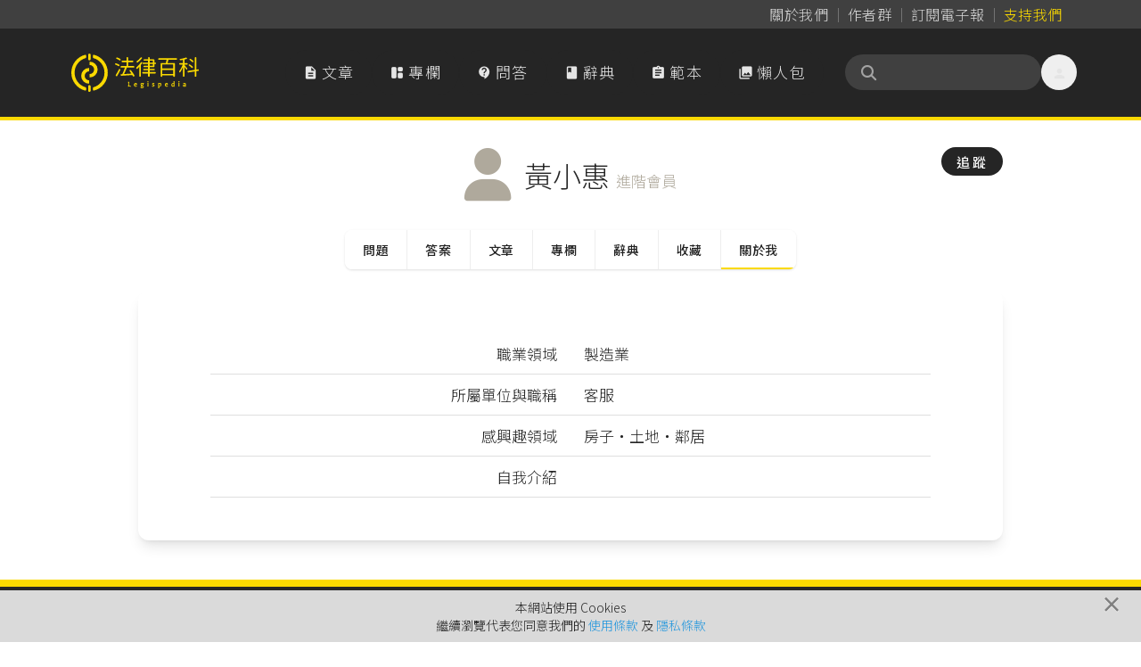

--- FILE ---
content_type: application/javascript
request_url: https://www.legis-pedia.com/js/app.js?id=6d64f8df7f810eb6ebf19a1d7535979a
body_size: 73414
content:
/*! For license information please see app.js.LICENSE.txt */
(()=>{var t,e={170:(t,e,r)=>{"use strict";var n=r(6440);function o(t){var e={"!":"%21","'":"%27","(":"%28",")":"%29","~":"%7E","%20":"+","%00":"\0"};return encodeURIComponent(t).replace(/[!'\(\)~]|%20|%00/g,(function(t){return e[t]}))}function i(t,e){this._pairs=[],t&&n(t,this,e)}var s=i.prototype;s.append=function(t,e){this._pairs.push([t,e])},s.toString=function(t){var e=t?function(e){return t.call(this,e,o)}:o;return this._pairs.map((function(t){return e(t[0])+"="+e(t[1])}),"").join("&")},t.exports=i},243:t=>{"use strict";t.exports=FormData},251:(t,e)=>{e.read=function(t,e,r,n,o){var i,s,a=8*o-n-1,u=(1<<a)-1,c=u>>1,f=-7,l=r?o-1:0,h=r?-1:1,p=t[e+l];for(l+=h,i=p&(1<<-f)-1,p>>=-f,f+=a;f>0;i=256*i+t[e+l],l+=h,f-=8);for(s=i&(1<<-f)-1,i>>=-f,f+=n;f>0;s=256*s+t[e+l],l+=h,f-=8);if(0===i)i=1-c;else{if(i===u)return s?NaN:1/0*(p?-1:1);s+=Math.pow(2,n),i-=c}return(p?-1:1)*s*Math.pow(2,i-n)},e.write=function(t,e,r,n,o,i){var s,a,u,c=8*i-o-1,f=(1<<c)-1,l=f>>1,h=23===o?Math.pow(2,-24)-Math.pow(2,-77):0,p=n?0:i-1,d=n?1:-1,y=e<0||0===e&&1/e<0?1:0;for(e=Math.abs(e),isNaN(e)||e===1/0?(a=isNaN(e)?1:0,s=f):(s=Math.floor(Math.log(e)/Math.LN2),e*(u=Math.pow(2,-s))<1&&(s--,u*=2),(e+=s+l>=1?h/u:h*Math.pow(2,1-l))*u>=2&&(s++,u/=2),s+l>=f?(a=0,s=f):s+l>=1?(a=(e*u-1)*Math.pow(2,o),s+=l):(a=e*Math.pow(2,l-1)*Math.pow(2,o),s=0));o>=8;t[r+p]=255&a,p+=d,a/=256,o-=8);for(s=s<<o|a,c+=o;c>0;t[r+p]=255&s,p+=d,s/=256,c-=8);t[r+p-d]|=128*y}},786:(t,e,r)=>{t.exports=r(1894)},1894:t=>{"use strict";t.exports="object"==typeof self?self.FormData:window.FormData},2002:(t,e,r)=>{"use strict";var n=r(170);t.exports="undefined"!=typeof URLSearchParams?URLSearchParams:n},2012:(t,e,r)=>{"use strict";var n=r(9516),o=["age","authorization","content-length","content-type","etag","expires","from","host","if-modified-since","if-unmodified-since","last-modified","location","max-forwards","proxy-authorization","referer","retry-after","user-agent"];t.exports=function(t){var e,r,i,s={};return t?(n.forEach(t.split("\n"),(function(t){if(i=t.indexOf(":"),e=n.trim(t.slice(0,i)).toLowerCase(),r=n.trim(t.slice(i+1)),e){if(s[e]&&o.indexOf(e)>=0)return;s[e]="set-cookie"===e?(s[e]?s[e]:[]).concat([r]):s[e]?s[e]+", "+r:r}})),s):s}},2309:()=>{},2500:()=>{},2505:(t,e,r)=>{t.exports=r(8015)},2604:()=>{function t(t,e){for(var r=0;r<e.length;r++){var n=e[r];n.enumerable=n.enumerable||!1,n.configurable=!0,"value"in n&&(n.writable=!0),Object.defineProperty(t,n.key,n)}}var e=function(){"use strict";function e(){!function(t,e){if(!(t instanceof e))throw new TypeError("Cannot call a class as a function")}(this,e),this.x=0,this.y=0,this.z=0}var r,n,o;return r=e,(n=[{key:"findFurthestPoint",value:function(t,e,r,n,o,i){return this.x=t-r>e/2?0:e,this.y=n-i>o/2?0:o,this.z=Math.hypot(this.x-(t-r),this.y-(n-i)),this.z}},{key:"appyStyles",value:function(t,e,r,n,o){t.classList.add("ripple"),t.style.backgroundColor="dark"===e?"rgba(0,0,0, 0.2)":"rgba(255,255,255, 0.3)",t.style.borderRadius="50%",t.style.pointerEvents="none",t.style.position="absolute",t.style.left=o.clientX-r.left-n+"px",t.style.top=o.clientY-r.top-n+"px",t.style.width=t.style.height=2*n+"px"}},{key:"applyAnimation",value:function(t){t.animate([{transform:"scale(0)",opacity:1},{transform:"scale(1.5)",opacity:0}],{duration:500,easing:"linear"})}},{key:"create",value:function(t,e){var r=t.currentTarget;r.style.position="relative",r.style.overflow="hidden";var n=r.getBoundingClientRect(),o=this.findFurthestPoint(t.clientX,r.offsetWidth,n.left,t.clientY,r.offsetHeight,n.top),i=document.createElement("span");this.appyStyles(i,e,n,o,t),this.applyAnimation(i),r.appendChild(i),setTimeout((function(){return i.remove()}),500)}}])&&t(r.prototype,n),o&&t(r,o),e}();!function(){var t=new e,r=document.querySelectorAll('[data-ripple-light="true"]'),n=document.querySelectorAll('[data-ripple-dark="true"]');if(r){var o=!0,i=!1,s=void 0;try{for(var a,u=r[Symbol.iterator]();!(o=(a=u.next()).done);o=!0){a.value.addEventListener("mouseup",(function(e){t.create(e,"light")}))}}catch(t){i=!0,s=t}finally{try{o||null==u.return||u.return()}finally{if(i)throw s}}}if(n){var c=!0,f=!1,l=void 0;try{for(var h,p=n[Symbol.iterator]();!(c=(h=p.next()).done);c=!0){h.value.addEventListener("mouseup",(function(e){t.create(e,"dark")}))}}catch(t){f=!0,l=t}finally{try{c||null==p.return||p.return()}finally{if(f)throw l}}}}()},2881:(t,e,r)=>{"use strict";var n=r(9516),o=r(7412);t.exports=function(t,e,r,i){var s=this||o;return n.forEach(i,(function(n){t=n.call(s,t,e,r)})),t}},3108:()=>{},3191:(t,e,r)=>{"use strict";var n=r(8563);function o(t){if("function"!=typeof t)throw new TypeError("executor must be a function.");var e;this.promise=new Promise((function(t){e=t}));var r=this;this.promise.then((function(t){if(r._listeners){for(var e=r._listeners.length;e-- >0;)r._listeners[e](t);r._listeners=null}})),this.promise.then=function(t){var e,n=new Promise((function(t){r.subscribe(t),e=t})).then(t);return n.cancel=function(){r.unsubscribe(e)},n},t((function(t,o,i){r.reason||(r.reason=new n(t,o,i),e(r.reason))}))}o.prototype.throwIfRequested=function(){if(this.reason)throw this.reason},o.prototype.subscribe=function(t){this.reason?t(this.reason):this._listeners?this._listeners.push(t):this._listeners=[t]},o.prototype.unsubscribe=function(t){if(this._listeners){var e=this._listeners.indexOf(t);-1!==e&&this._listeners.splice(e,1)}},o.source=function(){var t;return{token:new o((function(e){t=e})),cancel:t}},t.exports=o},3471:(t,e,r)=>{"use strict";var n=r(9516);function o(){this.handlers=[]}o.prototype.use=function(t,e,r){return this.handlers.push({fulfilled:t,rejected:e,synchronous:!!r&&r.synchronous,runWhen:r?r.runWhen:null}),this.handlers.length-1},o.prototype.eject=function(t){this.handlers[t]&&(this.handlers[t]=null)},o.prototype.clear=function(){this.handlers&&(this.handlers=[])},o.prototype.forEach=function(t){n.forEach(this.handlers,(function(e){null!==e&&t(e)}))},t.exports=o},3864:t=>{"use strict";t.exports=function(t){return!(!t||!t.__CANCEL__)}},3948:(t,e,r)=>{"use strict";var n=r(9516);t.exports=n.isStandardBrowserEnv()?{write:function(t,e,r,o,i,s){var a=[];a.push(t+"="+encodeURIComponent(e)),n.isNumber(r)&&a.push("expires="+new Date(r).toGMTString()),n.isString(o)&&a.push("path="+o),n.isString(i)&&a.push("domain="+i),!0===s&&a.push("secure"),document.cookie=a.join("; ")},read:function(t){var e=document.cookie.match(new RegExp("(^|;\\s*)("+t+")=([^;]*)"));return e?decodeURIComponent(e[3]):null},remove:function(t){this.write(t,"",Date.now()-864e5)}}:{write:function(){},read:function(){return null},remove:function(){}}},4202:(t,e,r)=>{"use strict";var n=r(9516);t.exports=n.isStandardBrowserEnv()?function(){var t,e=/(msie|trident)/i.test(navigator.userAgent),r=document.createElement("a");function o(t){var n=t;return e&&(r.setAttribute("href",n),n=r.href),r.setAttribute("href",n),{href:r.href,protocol:r.protocol?r.protocol.replace(/:$/,""):"",host:r.host,search:r.search?r.search.replace(/^\?/,""):"",hash:r.hash?r.hash.replace(/^#/,""):"",hostname:r.hostname,port:r.port,pathname:"/"===r.pathname.charAt(0)?r.pathname:"/"+r.pathname}}return t=o(window.location.href),function(e){var r=n.isString(e)?o(e):e;return r.protocol===t.protocol&&r.host===t.host}}():function(){return!0}},4298:(t,e,r)=>{"use strict";var n=r(9516);t.exports=function(t){function e(t,r,o,i){var s=t[i++];if("__proto__"===s)return!0;var a=Number.isFinite(+s),u=i>=t.length;return s=!s&&n.isArray(o)?o.length:s,u?(n.hasOwnProperty(o,s)?o[s]=[o[s],r]:o[s]=r,!a):(o[s]&&n.isObject(o[s])||(o[s]=[]),e(t,r,o[s],i)&&n.isArray(o[s])&&(o[s]=function(t){var e,r,n={},o=Object.keys(t),i=o.length;for(e=0;e<i;e++)n[r=o[e]]=t[r];return n}(o[s])),!a)}if(n.isFormData(t)&&n.isFunction(t.entries)){var r={};return n.forEachEntry(t,(function(t,o){e(function(t){return n.matchAll(/\w+|\[(\w*)]/g,t).map((function(t){return"[]"===t[0]?"":t[1]||t[0]}))}(t),o,r,0)})),r}return null}},4490:(t,e,r)=>{"use strict";var n=r(9516),o=r(2881),i=r(3864),s=r(7412),a=r(8563),u=r(7018);function c(t){if(t.cancelToken&&t.cancelToken.throwIfRequested(),t.signal&&t.signal.aborted)throw new a}t.exports=function(t){return c(t),t.headers=t.headers||{},t.data=o.call(t,t.data,t.headers,null,t.transformRequest),u(t.headers,"Accept"),u(t.headers,"Content-Type"),t.headers=n.merge(t.headers.common||{},t.headers[t.method]||{},t.headers),n.forEach(["delete","get","head","post","put","patch","common"],(function(e){delete t.headers[e]})),(t.adapter||s.adapter)(t).then((function(e){return c(t),e.data=o.call(t,e.data,e.headers,e.status,t.transformResponse),e}),(function(e){return i(e)||(c(t),e&&e.response&&(e.response.data=o.call(t,e.response.data,e.response.headers,e.response.status,t.transformResponse))),Promise.reject(e)}))}},4571:(t,e,r)=>{try{r(2604),r(7774),r(7057),r(9742)}catch(t){console.error(t)}window.axios=r(2505),window.axios.defaults.headers.common["X-Requested-With"]="XMLHttpRequest";var n=document.head.querySelector('meta[name="csrf-token"]');n?window.axios.defaults.headers.common["X-CSRF-TOKEN"]=n.content:console.error("CSRF token not found: https://laravel.com/docs/csrf#csrf-x-csrf-token")},4634:t=>{var e={}.toString;t.exports=Array.isArray||function(t){return"[object Array]"==e.call(t)}},4680:t=>{"use strict";t.exports=function(t,e){return e?t.replace(/\/?\/$/,"")+"/"+e.replace(/^\/+/,""):t}},4841:(t,e,r)=>{"use strict";var n=r(9641).version,o=r(5845),i={};["object","boolean","number","function","string","symbol"].forEach((function(t,e){i[t]=function(r){return typeof r===t||"a"+(e<1?"n ":" ")+t}}));var s={};i.transitional=function(t,e,r){function i(t,e){return"[Axios v"+n+"] Transitional option '"+t+"'"+e+(r?". "+r:"")}return function(r,n,a){if(!1===t)throw new o(i(n," has been removed"+(e?" in "+e:"")),o.ERR_DEPRECATED);return e&&!s[n]&&(s[n]=!0,console.warn(i(n," has been deprecated since v"+e+" and will be removed in the near future"))),!t||t(r,n,a)}},t.exports={assertOptions:function(t,e,r){if("object"!=typeof t)throw new o("options must be an object",o.ERR_BAD_OPTION_VALUE);for(var n=Object.keys(t),i=n.length;i-- >0;){var s=n[i],a=e[s];if(a){var u=t[s],c=void 0===u||a(u,s,t);if(!0!==c)throw new o("option "+s+" must be "+c,o.ERR_BAD_OPTION_VALUE)}else if(!0!==r)throw new o("Unknown option "+s,o.ERR_BAD_OPTION)}},validators:i}},4896:t=>{"use strict";t.exports={silentJSONParsing:!0,forcedJSONParsing:!0,clarifyTimeoutError:!1}},5019:(t,e,r)=>{"use strict";var n=r(9516);t.exports=function(t){return n.isObject(t)&&!0===t.isAxiosError}},5155:(t,e,r)=>{"use strict";var n=r(9516),o=r(9106),i=r(3471),s=r(4490),a=r(5343),u=r(9615),c=r(4841),f=c.validators;function l(t){this.defaults=t,this.interceptors={request:new i,response:new i}}l.prototype.request=function(t,e){"string"==typeof t?(e=e||{}).url=t:e=t||{},(e=a(this.defaults,e)).method?e.method=e.method.toLowerCase():this.defaults.method?e.method=this.defaults.method.toLowerCase():e.method="get";var r=e.transitional;void 0!==r&&c.assertOptions(r,{silentJSONParsing:f.transitional(f.boolean),forcedJSONParsing:f.transitional(f.boolean),clarifyTimeoutError:f.transitional(f.boolean)},!1);var o=e.paramsSerializer;null!=o&&(n.isFunction(o)?e.paramsSerializer={serialize:o}:c.assertOptions(o,{encode:f.function,serialize:f.function},!0));var i=[],u=!0;this.interceptors.request.forEach((function(t){"function"==typeof t.runWhen&&!1===t.runWhen(e)||(u=u&&t.synchronous,i.unshift(t.fulfilled,t.rejected))}));var l,h=[];if(this.interceptors.response.forEach((function(t){h.push(t.fulfilled,t.rejected)})),!u){var p=[s,void 0];for(Array.prototype.unshift.apply(p,i),p=p.concat(h),l=Promise.resolve(e);p.length;)l=l.then(p.shift(),p.shift());return l}for(var d=e;i.length;){var y=i.shift(),g=i.shift();try{d=y(d)}catch(t){g(t);break}}try{l=s(d)}catch(t){return Promise.reject(t)}for(;h.length;)l=l.then(h.shift(),h.shift());return l},l.prototype.getUri=function(t){t=a(this.defaults,t);var e=u(t.baseURL,t.url,t.allowAbsoluteUrls);return o(e,t.params,t.paramsSerializer)},n.forEach(["delete","get","head","options"],(function(t){l.prototype[t]=function(e,r){return this.request(a(r||{},{method:t,url:e,data:(r||{}).data}))}})),n.forEach(["post","put","patch"],(function(t){function e(e){return function(r,n,o){return this.request(a(o||{},{method:t,headers:e?{"Content-Type":"multipart/form-data"}:{},url:r,data:n}))}}l.prototype[t]=e(),l.prototype[t+"Form"]=e(!0)})),t.exports=l},5343:(t,e,r)=>{"use strict";var n=r(9516);t.exports=function(t,e){e=e||{};var r={};function o(t,e){return n.isPlainObject(t)&&n.isPlainObject(e)?n.merge(t,e):n.isEmptyObject(e)?n.merge({},t):n.isPlainObject(e)?n.merge({},e):n.isArray(e)?e.slice():e}function i(r){return n.isUndefined(e[r])?n.isUndefined(t[r])?void 0:o(void 0,t[r]):o(t[r],e[r])}function s(t){if(!n.isUndefined(e[t]))return o(void 0,e[t])}function a(r){return n.isUndefined(e[r])?n.isUndefined(t[r])?void 0:o(void 0,t[r]):o(void 0,e[r])}function u(r){return r in e?o(t[r],e[r]):r in t?o(void 0,t[r]):void 0}var c={url:s,method:s,data:s,baseURL:a,transformRequest:a,transformResponse:a,paramsSerializer:a,timeout:a,timeoutMessage:a,withCredentials:a,withXSRFToken:a,adapter:a,responseType:a,xsrfCookieName:a,xsrfHeaderName:a,onUploadProgress:a,onDownloadProgress:a,decompress:a,maxContentLength:a,maxBodyLength:a,beforeRedirect:a,transport:a,httpAgent:a,httpsAgent:a,cancelToken:a,socketPath:a,responseEncoding:a,validateStatus:u};return n.forEach(Object.keys(t).concat(Object.keys(e)),(function(t){var e=c[t]||i,o=e(t);n.isUndefined(o)&&e!==u||(r[t]=o)})),r}},5592:(t,e,r)=>{"use strict";var n=r(9516),o=r(7522),i=r(3948),s=r(9106),a=r(9615),u=r(2012),c=r(4202),f=r(4896),l=r(5845),h=r(8563),p=r(5656),d=r(5721);t.exports=function(t){return new Promise((function(e,r){var y,g=t.data,m=t.headers,v=t.responseType,w=t.withXSRFToken;function b(){t.cancelToken&&t.cancelToken.unsubscribe(y),t.signal&&t.signal.removeEventListener("abort",y)}n.isFormData(g)&&n.isStandardBrowserEnv()&&delete m["Content-Type"];var E=new XMLHttpRequest;if(t.auth){var x=t.auth.username||"",A=t.auth.password?unescape(encodeURIComponent(t.auth.password)):"";m.Authorization="Basic "+btoa(x+":"+A)}var R=a(t.baseURL,t.url,t.allowAbsoluteUrls);function T(){if(E){var n="getAllResponseHeaders"in E?u(E.getAllResponseHeaders()):null,i={data:v&&"text"!==v&&"json"!==v?E.response:E.responseText,status:E.status,statusText:E.statusText,headers:n,config:t,request:E};o((function(t){e(t),b()}),(function(t){r(t),b()}),i),E=null}}if(E.open(t.method.toUpperCase(),s(R,t.params,t.paramsSerializer),!0),E.timeout=t.timeout,"onloadend"in E?E.onloadend=T:E.onreadystatechange=function(){E&&4===E.readyState&&(0!==E.status||E.responseURL&&0===E.responseURL.indexOf("file:"))&&setTimeout(T)},E.onabort=function(){E&&(r(new l("Request aborted",l.ECONNABORTED,t,E)),E=null)},E.onerror=function(){r(new l("Network Error",l.ERR_NETWORK,t,E)),E=null},E.ontimeout=function(){var e=t.timeout?"timeout of "+t.timeout+"ms exceeded":"timeout exceeded",n=t.transitional||f;t.timeoutErrorMessage&&(e=t.timeoutErrorMessage),r(new l(e,n.clarifyTimeoutError?l.ETIMEDOUT:l.ECONNABORTED,t,E)),E=null},n.isStandardBrowserEnv()&&(w&&n.isFunction(w)&&(w=w(t)),w||!1!==w&&c(R))){var S=t.xsrfHeaderName&&t.xsrfCookieName&&i.read(t.xsrfCookieName);S&&(m[t.xsrfHeaderName]=S)}"setRequestHeader"in E&&n.forEach(m,(function(t,e){void 0===g&&"content-type"===e.toLowerCase()?delete m[e]:E.setRequestHeader(e,t)})),n.isUndefined(t.withCredentials)||(E.withCredentials=!!t.withCredentials),v&&"json"!==v&&(E.responseType=t.responseType),"function"==typeof t.onDownloadProgress&&E.addEventListener("progress",t.onDownloadProgress),"function"==typeof t.onUploadProgress&&E.upload&&E.upload.addEventListener("progress",t.onUploadProgress),(t.cancelToken||t.signal)&&(y=function(e){E&&(r(!e||e.type?new h(null,t,E):e),E.abort(),E=null)},t.cancelToken&&t.cancelToken.subscribe(y),t.signal&&(t.signal.aborted?y():t.signal.addEventListener("abort",y))),g||!1===g||0===g||""===g||(g=null);var O=p(R);O&&-1===d.protocols.indexOf(O)?r(new l("Unsupported protocol "+O+":",l.ERR_BAD_REQUEST,t)):E.send(g)}))}},5606:t=>{var e,r,n=t.exports={};function o(){throw new Error("setTimeout has not been defined")}function i(){throw new Error("clearTimeout has not been defined")}function s(t){if(e===setTimeout)return setTimeout(t,0);if((e===o||!e)&&setTimeout)return e=setTimeout,setTimeout(t,0);try{return e(t,0)}catch(r){try{return e.call(null,t,0)}catch(r){return e.call(this,t,0)}}}!function(){try{e="function"==typeof setTimeout?setTimeout:o}catch(t){e=o}try{r="function"==typeof clearTimeout?clearTimeout:i}catch(t){r=i}}();var a,u=[],c=!1,f=-1;function l(){c&&a&&(c=!1,a.length?u=a.concat(u):f=-1,u.length&&h())}function h(){if(!c){var t=s(l);c=!0;for(var e=u.length;e;){for(a=u,u=[];++f<e;)a&&a[f].run();f=-1,e=u.length}a=null,c=!1,function(t){if(r===clearTimeout)return clearTimeout(t);if((r===i||!r)&&clearTimeout)return r=clearTimeout,clearTimeout(t);try{return r(t)}catch(e){try{return r.call(null,t)}catch(e){return r.call(this,t)}}}(t)}}function p(t,e){this.fun=t,this.array=e}function d(){}n.nextTick=function(t){var e=new Array(arguments.length-1);if(arguments.length>1)for(var r=1;r<arguments.length;r++)e[r-1]=arguments[r];u.push(new p(t,e)),1!==u.length||c||s(h)},p.prototype.run=function(){this.fun.apply(null,this.array)},n.title="browser",n.browser=!0,n.env={},n.argv=[],n.version="",n.versions={},n.on=d,n.addListener=d,n.once=d,n.off=d,n.removeListener=d,n.removeAllListeners=d,n.emit=d,n.prependListener=d,n.prependOnceListener=d,n.listeners=function(t){return[]},n.binding=function(t){throw new Error("process.binding is not supported")},n.cwd=function(){return"/"},n.chdir=function(t){throw new Error("process.chdir is not supported")},n.umask=function(){return 0}},5656:t=>{"use strict";t.exports=function(t){var e=/^([-+\w]{1,25})(:?\/\/|:)/.exec(t);return e&&e[1]||""}},5721:(t,e,r)=>{"use strict";t.exports=r(9490)},5845:(t,e,r)=>{"use strict";var n=r(9516);function o(t,e,r,n,o){Error.call(this),Error.captureStackTrace?Error.captureStackTrace(this,this.constructor):this.stack=(new Error).stack,this.message=t,this.name="AxiosError",e&&(this.code=e),r&&(this.config=r),n&&(this.request=n),o&&(this.response=o)}n.inherits(o,Error,{toJSON:function(){return{message:this.message,name:this.name,description:this.description,number:this.number,fileName:this.fileName,lineNumber:this.lineNumber,columnNumber:this.columnNumber,stack:this.stack,config:this.config,code:this.code,status:this.response&&this.response.status?this.response.status:null}}});var i=o.prototype,s={};["ERR_BAD_OPTION_VALUE","ERR_BAD_OPTION","ECONNABORTED","ETIMEDOUT","ERR_NETWORK","ERR_FR_TOO_MANY_REDIRECTS","ERR_DEPRECATED","ERR_BAD_RESPONSE","ERR_BAD_REQUEST","ERR_CANCELED","ERR_NOT_SUPPORT","ERR_INVALID_URL"].forEach((function(t){s[t]={value:t}})),Object.defineProperties(o,s),Object.defineProperty(i,"isAxiosError",{value:!0}),o.from=function(t,e,r,s,a,u){var c=Object.create(i);return n.toFlatObject(t,c,(function(t){return t!==Error.prototype})),o.call(c,t.message,e,r,s,a),c.cause=t,c.name=t.name,u&&Object.assign(c,u),c},t.exports=o},6069:(t,e,r)=>{"use strict";var n=r(9516),o=r(6440),i=r(5721);t.exports=function(t,e){return o(t,new i.classes.URLSearchParams,Object.assign({visitor:function(t,e,r,o){return i.isNode&&n.isBuffer(t)?(this.append(e,t.toString("base64")),!1):o.defaultVisitor.apply(this,arguments)}},e))}},6440:(t,e,r)=>{"use strict";var n=r(8287).hp,o=r(9516),i=r(5845),s=r(786);function a(t){return o.isPlainObject(t)||o.isArray(t)}function u(t){return o.endsWith(t,"[]")?t.slice(0,-2):t}function c(t,e,r){return t?t.concat(e).map((function(t,e){return t=u(t),!r&&e?"["+t+"]":t})).join(r?".":""):e}var f=o.toFlatObject(o,{},null,(function(t){return/^is[A-Z]/.test(t)}));t.exports=function(t,e,r){if(!o.isObject(t))throw new TypeError("target must be an object");e=e||new(s||FormData);var l,h=(r=o.toFlatObject(r,{metaTokens:!0,dots:!1,indexes:!1},!1,(function(t,e){return!o.isUndefined(e[t])}))).metaTokens,p=r.visitor||v,d=r.dots,y=r.indexes,g=(r.Blob||"undefined"!=typeof Blob&&Blob)&&((l=e)&&o.isFunction(l.append)&&"FormData"===l[Symbol.toStringTag]&&l[Symbol.iterator]);if(!o.isFunction(p))throw new TypeError("visitor must be a function");function m(t){if(null===t)return"";if(o.isDate(t))return t.toISOString();if(!g&&o.isBlob(t))throw new i("Blob is not supported. Use a Buffer instead.");return o.isArrayBuffer(t)||o.isTypedArray(t)?g&&"function"==typeof Blob?new Blob([t]):n.from(t):t}function v(t,r,n){var i=t;if(t&&!n&&"object"==typeof t)if(o.endsWith(r,"{}"))r=h?r:r.slice(0,-2),t=JSON.stringify(t);else if(o.isArray(t)&&function(t){return o.isArray(t)&&!t.some(a)}(t)||o.isFileList(t)||o.endsWith(r,"[]")&&(i=o.toArray(t)))return r=u(r),i.forEach((function(t,n){!o.isUndefined(t)&&null!==t&&e.append(!0===y?c([r],n,d):null===y?r:r+"[]",m(t))})),!1;return!!a(t)||(e.append(c(n,r,d),m(t)),!1)}var w=[],b=Object.assign(f,{defaultVisitor:v,convertValue:m,isVisitable:a});if(!o.isObject(t))throw new TypeError("data must be an object");return function t(r,n){if(!o.isUndefined(r)){if(-1!==w.indexOf(r))throw Error("Circular reference detected in "+n.join("."));w.push(r),o.forEach(r,(function(r,i){!0===(!(o.isUndefined(r)||null===r)&&p.call(e,r,o.isString(i)?i.trim():i,n,b))&&t(r,n?n.concat(i):[i])})),w.pop()}}(t),e}},6606:(t,e,r)=>{r(4571)},6985:()=>{},7018:(t,e,r)=>{"use strict";var n=r(9516);t.exports=function(t,e){n.forEach(t,(function(r,n){n!==e&&n.toUpperCase()===e.toUpperCase()&&(t[e]=r,delete t[n])}))}},7057:()=>{var t,e;t=document.querySelectorAll("[data-collapse-target]"),e=document.querySelectorAll("[data-collapse]"),t&&e&&Array.from(t).forEach((function(t){return Array.from(e).forEach((function(e){t.dataset.collapseTarget===e.dataset.collapse&&t.addEventListener("click",(function(){e.style.height&&"0px"!==e.style.height?(e.style.height=0,e.style.overflow="hidden",t.removeAttribute("open")):(e.style.height="".concat(e.children[0].clientHeight,"px"),e.style.overflow="visible",t.setAttribute("open",""))}))}))}))},7412:(t,e,r)=>{"use strict";var n=r(5606),o=r(9516),i=r(7018),s=r(5845),a=r(4896),u=r(6440),c=r(6069),f=r(5721),l=r(4298),h={"Content-Type":"application/x-www-form-urlencoded"};function p(t,e){!o.isUndefined(t)&&o.isUndefined(t["Content-Type"])&&(t["Content-Type"]=e)}var d,y={transitional:a,adapter:(("undefined"!=typeof XMLHttpRequest||void 0!==n&&"[object process]"===Object.prototype.toString.call(n))&&(d=r(5592)),d),transformRequest:[function(t,e){i(e,"Accept"),i(e,"Content-Type");var r,n=e&&e["Content-Type"]||"",s=n.indexOf("application/json")>-1,a=o.isObject(t);if(a&&o.isHTMLForm(t)&&(t=new FormData(t)),o.isFormData(t))return s?JSON.stringify(l(t)):t;if(o.isArrayBuffer(t)||o.isBuffer(t)||o.isStream(t)||o.isFile(t)||o.isBlob(t))return t;if(o.isArrayBufferView(t))return t.buffer;if(o.isURLSearchParams(t))return p(e,"application/x-www-form-urlencoded;charset=utf-8"),t.toString();if(a){if(-1!==n.indexOf("application/x-www-form-urlencoded"))return c(t,this.formSerializer).toString();if((r=o.isFileList(t))||n.indexOf("multipart/form-data")>-1){var f=this.env&&this.env.FormData;return u(r?{"files[]":t}:t,f&&new f,this.formSerializer)}}return a||s?(p(e,"application/json"),function(t,e,r){if(o.isString(t))try{return(e||JSON.parse)(t),o.trim(t)}catch(t){if("SyntaxError"!==t.name)throw t}return(r||JSON.stringify)(t)}(t)):t}],transformResponse:[function(t){var e=this.transitional||y.transitional,r=e&&e.forcedJSONParsing,n="json"===this.responseType;if(t&&o.isString(t)&&(r&&!this.responseType||n)){var i=!(e&&e.silentJSONParsing)&&n;try{return JSON.parse(t)}catch(t){if(i){if("SyntaxError"===t.name)throw s.from(t,s.ERR_BAD_RESPONSE,this,null,this.response);throw t}}}return t}],timeout:0,xsrfCookieName:"XSRF-TOKEN",xsrfHeaderName:"X-XSRF-TOKEN",maxContentLength:-1,maxBodyLength:-1,env:{FormData:f.classes.FormData,Blob:f.classes.Blob},validateStatus:function(t){return t>=200&&t<300},headers:{common:{Accept:"application/json, text/plain, */*"}}};o.forEach(["delete","get","head"],(function(t){y.headers[t]={}})),o.forEach(["post","put","patch"],(function(t){y.headers[t]=o.merge(h)})),t.exports=y},7522:(t,e,r)=>{"use strict";var n=r(5845);t.exports=function(t,e,r){var o=r.config.validateStatus;r.status&&o&&!o(r.status)?e(new n("Request failed with status code "+r.status,[n.ERR_BAD_REQUEST,n.ERR_BAD_RESPONSE][Math.floor(r.status/100)-4],r.config,r.request,r)):t(r)}},7526:(t,e)=>{"use strict";e.byteLength=function(t){var e=a(t),r=e[0],n=e[1];return 3*(r+n)/4-n},e.toByteArray=function(t){var e,r,i=a(t),s=i[0],u=i[1],c=new o(function(t,e,r){return 3*(e+r)/4-r}(0,s,u)),f=0,l=u>0?s-4:s;for(r=0;r<l;r+=4)e=n[t.charCodeAt(r)]<<18|n[t.charCodeAt(r+1)]<<12|n[t.charCodeAt(r+2)]<<6|n[t.charCodeAt(r+3)],c[f++]=e>>16&255,c[f++]=e>>8&255,c[f++]=255&e;2===u&&(e=n[t.charCodeAt(r)]<<2|n[t.charCodeAt(r+1)]>>4,c[f++]=255&e);1===u&&(e=n[t.charCodeAt(r)]<<10|n[t.charCodeAt(r+1)]<<4|n[t.charCodeAt(r+2)]>>2,c[f++]=e>>8&255,c[f++]=255&e);return c},e.fromByteArray=function(t){for(var e,n=t.length,o=n%3,i=[],s=16383,a=0,c=n-o;a<c;a+=s)i.push(u(t,a,a+s>c?c:a+s));1===o?(e=t[n-1],i.push(r[e>>2]+r[e<<4&63]+"==")):2===o&&(e=(t[n-2]<<8)+t[n-1],i.push(r[e>>10]+r[e>>4&63]+r[e<<2&63]+"="));return i.join("")};for(var r=[],n=[],o="undefined"!=typeof Uint8Array?Uint8Array:Array,i="ABCDEFGHIJKLMNOPQRSTUVWXYZabcdefghijklmnopqrstuvwxyz0123456789+/",s=0;s<64;++s)r[s]=i[s],n[i.charCodeAt(s)]=s;function a(t){var e=t.length;if(e%4>0)throw new Error("Invalid string. Length must be a multiple of 4");var r=t.indexOf("=");return-1===r&&(r=e),[r,r===e?0:4-r%4]}function u(t,e,n){for(var o,i,s=[],a=e;a<n;a+=3)o=(t[a]<<16&16711680)+(t[a+1]<<8&65280)+(255&t[a+2]),s.push(r[(i=o)>>18&63]+r[i>>12&63]+r[i>>6&63]+r[63&i]);return s.join("")}n["-".charCodeAt(0)]=62,n["_".charCodeAt(0)]=63},7774:()=>{var t;(t=document.querySelectorAll("[data-tabs]")).forEach((function(t,e){var r=document.createElement("div"),n=t.querySelector("li:first-child [data-tab-target]").cloneNode();n.innerHTML="-",n.classList.remove("bg-inherit","text-slate-700"),n.classList.add("bg-white","text-white"),n.style.animation=".2s ease",r.classList.add("z-10","absolute","text-slate-700","rounded-lg","bg-inherit","flex-auto","text-center","bg-none","border-0","block","shadow"),r.setAttribute("moving-tab",""),r.setAttribute("data-tab-target",""),r.appendChild(n),t.appendChild(r),t.getElementsByTagName("li").length,r.style.padding="0px",r.style.width=t.querySelector("li:nth-child(1)").offsetWidth+"px",r.style.transform="translate3d(0px, 0px, 0px)",r.style.transition=".5s ease",t.onmouseover=function(e){var n,o=((n=(n=e)||window.event).target||n.srcElement).closest("li");if(o){var i=Array.from(o.closest("ul").children),s=i.indexOf(o)+1;t.querySelector("li:nth-child("+s+") [data-tab-target]").onclick=function(){t.querySelectorAll("li").forEach((function(t){t.firstElementChild.removeAttribute("active"),t.firstElementChild.setAttribute("aria-selected","false")})),o.firstElementChild.setAttribute("active",""),o.firstElementChild.setAttribute("aria-selected","true"),r=t.querySelector("[moving-tab]");var e=0;if(t.classList.contains("flex-col")){for(var n=1;n<=i.indexOf(o);n++)e+=t.querySelector("li:nth-child("+n+")").offsetHeight;r.style.transform="translate3d(0px,"+e+"px, 0px)",r.style.height=t.querySelector("li:nth-child("+n+")").offsetHeight}else{for(n=1;n<=i.indexOf(o);n++)e+=t.querySelector("li:nth-child("+n+")").offsetWidth;r.style.transform="translate3d("+e+"px, 0px, 0px)",r.style.width=t.querySelector("li:nth-child("+s+")").offsetWidth+"px"}}}}})),window.addEventListener("resize",(function(e){t.forEach((function(t,e){(t=t.parentElement.firstElementChild).querySelector("[moving-tab]").remove();var r=document.createElement("div"),n=t.querySelector("[data-tab-target][aria-selected='true']").cloneNode();n.innerHTML="-",n.classList.remove("bg-inherit"),n.classList.add("bg-white","text-white"),n.style.animation=".2s ease",r.classList.add("z-10","absolute","text-slate-700","rounded-lg","bg-inherit","flex-auto","text-center","bg-none","border-0","block","shadow"),r.setAttribute("moving-tab",""),r.setAttribute("data-tab-target",""),r.appendChild(n),t.appendChild(r),r.style.padding="0px",r.style.transition=".5s ease";var o=t.querySelector("[data-tab-target][aria-selected='true']").parentElement;if(o){var i=Array.from(o.closest("ul").children),s=i.indexOf(o)+1,a=0;if(t.classList.contains("flex-col")){for(var u=1;u<=i.indexOf(o);u++)a+=t.querySelector("li:nth-child("+u+")").offsetHeight;r.style.transform="translate3d(0px,"+a+"px, 0px)",r.style.width=t.querySelector("li:nth-child("+s+")").offsetWidth+"px",r.style.height=t.querySelector("li:nth-child("+u+")").offsetHeight}else{for(u=1;u<=i.indexOf(o);u++)a+=t.querySelector("li:nth-child("+u+")").offsetWidth;r.style.transform="translate3d("+a+"px, 0px, 0px)",r.style.width=t.querySelector("li:nth-child("+s+")").offsetWidth+"px"}}})),window.innerWidth<991?t.forEach((function(t,e){t.classList.contains("flex-col")||t.classList.add("flex-col","on-resize")})):t.forEach((function(t,e){t.classList.contains("on-resize")&&t.classList.remove("flex-col","on-resize")}))})),(t=document.querySelectorAll("[data-tab-content]"))[0]&&t.forEach((function(t){t.parentElement.querySelectorAll("li a[data-tab-target]").forEach((function(t){t.addEventListener("click",(function(){var e=document.querySelector("#"+t.getAttribute("aria-controls"));if(!e.classList.contains("block","opacity-100")){var r=e.closest("[data-tab-content]").parentElement.querySelector("li a[data-tab-target][aria-selected='true']"),n=document.querySelector("#"+r.getAttribute("aria-controls"));n.classList.remove("block","opacity-100"),n.classList.add("hidden","opacity-0"),e.classList.add("block","opacity-100"),e.classList.remove("hidden","opacity-0")}}))}))}))},7980:t=>{"use strict";t.exports=function(t){return function(e){return t.apply(null,e)}}},8015:(t,e,r)=>{"use strict";var n=r(9516),o=r(9012),i=r(5155),s=r(5343),a=r(7412),u=r(4298);var c=function t(e){var r=new i(e),a=o(i.prototype.request,r);return n.extend(a,i.prototype,r),n.extend(a,r),a.create=function(r){return t(s(e,r))},a}(a);c.Axios=i,c.CanceledError=r(8563),c.CancelToken=r(3191),c.isCancel=r(3864),c.VERSION=r(9641).version,c.toFormData=r(6440),c.AxiosError=r(5845),c.Cancel=c.CanceledError,c.all=function(t){return Promise.all(t)},c.spread=r(7980),c.isAxiosError=r(5019),c.formToJSON=function(t){return u(n.isHTMLForm(t)?new FormData(t):t)},t.exports=c,t.exports.default=c},8287:(t,e,r)=>{"use strict";var n=r(7526),o=r(251),i=r(4634);function s(){return u.TYPED_ARRAY_SUPPORT?2147483647:1073741823}function a(t,e){if(s()<e)throw new RangeError("Invalid typed array length");return u.TYPED_ARRAY_SUPPORT?(t=new Uint8Array(e)).__proto__=u.prototype:(null===t&&(t=new u(e)),t.length=e),t}function u(t,e,r){if(!(u.TYPED_ARRAY_SUPPORT||this instanceof u))return new u(t,e,r);if("number"==typeof t){if("string"==typeof e)throw new Error("If encoding is specified then the first argument must be a string");return l(this,t)}return c(this,t,e,r)}function c(t,e,r,n){if("number"==typeof e)throw new TypeError('"value" argument must not be a number');return"undefined"!=typeof ArrayBuffer&&e instanceof ArrayBuffer?function(t,e,r,n){if(e.byteLength,r<0||e.byteLength<r)throw new RangeError("'offset' is out of bounds");if(e.byteLength<r+(n||0))throw new RangeError("'length' is out of bounds");e=void 0===r&&void 0===n?new Uint8Array(e):void 0===n?new Uint8Array(e,r):new Uint8Array(e,r,n);u.TYPED_ARRAY_SUPPORT?(t=e).__proto__=u.prototype:t=h(t,e);return t}(t,e,r,n):"string"==typeof e?function(t,e,r){"string"==typeof r&&""!==r||(r="utf8");if(!u.isEncoding(r))throw new TypeError('"encoding" must be a valid string encoding');var n=0|d(e,r);t=a(t,n);var o=t.write(e,r);o!==n&&(t=t.slice(0,o));return t}(t,e,r):function(t,e){if(u.isBuffer(e)){var r=0|p(e.length);return 0===(t=a(t,r)).length||e.copy(t,0,0,r),t}if(e){if("undefined"!=typeof ArrayBuffer&&e.buffer instanceof ArrayBuffer||"length"in e)return"number"!=typeof e.length||(n=e.length)!=n?a(t,0):h(t,e);if("Buffer"===e.type&&i(e.data))return h(t,e.data)}var n;throw new TypeError("First argument must be a string, Buffer, ArrayBuffer, Array, or array-like object.")}(t,e)}function f(t){if("number"!=typeof t)throw new TypeError('"size" argument must be a number');if(t<0)throw new RangeError('"size" argument must not be negative')}function l(t,e){if(f(e),t=a(t,e<0?0:0|p(e)),!u.TYPED_ARRAY_SUPPORT)for(var r=0;r<e;++r)t[r]=0;return t}function h(t,e){var r=e.length<0?0:0|p(e.length);t=a(t,r);for(var n=0;n<r;n+=1)t[n]=255&e[n];return t}function p(t){if(t>=s())throw new RangeError("Attempt to allocate Buffer larger than maximum size: 0x"+s().toString(16)+" bytes");return 0|t}function d(t,e){if(u.isBuffer(t))return t.length;if("undefined"!=typeof ArrayBuffer&&"function"==typeof ArrayBuffer.isView&&(ArrayBuffer.isView(t)||t instanceof ArrayBuffer))return t.byteLength;"string"!=typeof t&&(t=""+t);var r=t.length;if(0===r)return 0;for(var n=!1;;)switch(e){case"ascii":case"latin1":case"binary":return r;case"utf8":case"utf-8":case void 0:return q(t).length;case"ucs2":case"ucs-2":case"utf16le":case"utf-16le":return 2*r;case"hex":return r>>>1;case"base64":return Y(t).length;default:if(n)return q(t).length;e=(""+e).toLowerCase(),n=!0}}function y(t,e,r){var n=!1;if((void 0===e||e<0)&&(e=0),e>this.length)return"";if((void 0===r||r>this.length)&&(r=this.length),r<=0)return"";if((r>>>=0)<=(e>>>=0))return"";for(t||(t="utf8");;)switch(t){case"hex":return P(this,e,r);case"utf8":case"utf-8":return S(this,e,r);case"ascii":return _(this,e,r);case"latin1":case"binary":return L(this,e,r);case"base64":return T(this,e,r);case"ucs2":case"ucs-2":case"utf16le":case"utf-16le":return B(this,e,r);default:if(n)throw new TypeError("Unknown encoding: "+t);t=(t+"").toLowerCase(),n=!0}}function g(t,e,r){var n=t[e];t[e]=t[r],t[r]=n}function m(t,e,r,n,o){if(0===t.length)return-1;if("string"==typeof r?(n=r,r=0):r>2147483647?r=2147483647:r<-2147483648&&(r=-2147483648),r=+r,isNaN(r)&&(r=o?0:t.length-1),r<0&&(r=t.length+r),r>=t.length){if(o)return-1;r=t.length-1}else if(r<0){if(!o)return-1;r=0}if("string"==typeof e&&(e=u.from(e,n)),u.isBuffer(e))return 0===e.length?-1:v(t,e,r,n,o);if("number"==typeof e)return e&=255,u.TYPED_ARRAY_SUPPORT&&"function"==typeof Uint8Array.prototype.indexOf?o?Uint8Array.prototype.indexOf.call(t,e,r):Uint8Array.prototype.lastIndexOf.call(t,e,r):v(t,[e],r,n,o);throw new TypeError("val must be string, number or Buffer")}function v(t,e,r,n,o){var i,s=1,a=t.length,u=e.length;if(void 0!==n&&("ucs2"===(n=String(n).toLowerCase())||"ucs-2"===n||"utf16le"===n||"utf-16le"===n)){if(t.length<2||e.length<2)return-1;s=2,a/=2,u/=2,r/=2}function c(t,e){return 1===s?t[e]:t.readUInt16BE(e*s)}if(o){var f=-1;for(i=r;i<a;i++)if(c(t,i)===c(e,-1===f?0:i-f)){if(-1===f&&(f=i),i-f+1===u)return f*s}else-1!==f&&(i-=i-f),f=-1}else for(r+u>a&&(r=a-u),i=r;i>=0;i--){for(var l=!0,h=0;h<u;h++)if(c(t,i+h)!==c(e,h)){l=!1;break}if(l)return i}return-1}function w(t,e,r,n){r=Number(r)||0;var o=t.length-r;n?(n=Number(n))>o&&(n=o):n=o;var i=e.length;if(i%2!=0)throw new TypeError("Invalid hex string");n>i/2&&(n=i/2);for(var s=0;s<n;++s){var a=parseInt(e.substr(2*s,2),16);if(isNaN(a))return s;t[r+s]=a}return s}function b(t,e,r,n){return z(q(e,t.length-r),t,r,n)}function E(t,e,r,n){return z(function(t){for(var e=[],r=0;r<t.length;++r)e.push(255&t.charCodeAt(r));return e}(e),t,r,n)}function x(t,e,r,n){return E(t,e,r,n)}function A(t,e,r,n){return z(Y(e),t,r,n)}function R(t,e,r,n){return z(function(t,e){for(var r,n,o,i=[],s=0;s<t.length&&!((e-=2)<0);++s)n=(r=t.charCodeAt(s))>>8,o=r%256,i.push(o),i.push(n);return i}(e,t.length-r),t,r,n)}function T(t,e,r){return 0===e&&r===t.length?n.fromByteArray(t):n.fromByteArray(t.slice(e,r))}function S(t,e,r){r=Math.min(t.length,r);for(var n=[],o=e;o<r;){var i,s,a,u,c=t[o],f=null,l=c>239?4:c>223?3:c>191?2:1;if(o+l<=r)switch(l){case 1:c<128&&(f=c);break;case 2:128==(192&(i=t[o+1]))&&(u=(31&c)<<6|63&i)>127&&(f=u);break;case 3:i=t[o+1],s=t[o+2],128==(192&i)&&128==(192&s)&&(u=(15&c)<<12|(63&i)<<6|63&s)>2047&&(u<55296||u>57343)&&(f=u);break;case 4:i=t[o+1],s=t[o+2],a=t[o+3],128==(192&i)&&128==(192&s)&&128==(192&a)&&(u=(15&c)<<18|(63&i)<<12|(63&s)<<6|63&a)>65535&&u<1114112&&(f=u)}null===f?(f=65533,l=1):f>65535&&(f-=65536,n.push(f>>>10&1023|55296),f=56320|1023&f),n.push(f),o+=l}return function(t){var e=t.length;if(e<=O)return String.fromCharCode.apply(String,t);var r="",n=0;for(;n<e;)r+=String.fromCharCode.apply(String,t.slice(n,n+=O));return r}(n)}e.hp=u,e.IS=50,u.TYPED_ARRAY_SUPPORT=void 0!==r.g.TYPED_ARRAY_SUPPORT?r.g.TYPED_ARRAY_SUPPORT:function(){try{var t=new Uint8Array(1);return t.__proto__={__proto__:Uint8Array.prototype,foo:function(){return 42}},42===t.foo()&&"function"==typeof t.subarray&&0===t.subarray(1,1).byteLength}catch(t){return!1}}(),s(),u.poolSize=8192,u._augment=function(t){return t.__proto__=u.prototype,t},u.from=function(t,e,r){return c(null,t,e,r)},u.TYPED_ARRAY_SUPPORT&&(u.prototype.__proto__=Uint8Array.prototype,u.__proto__=Uint8Array,"undefined"!=typeof Symbol&&Symbol.species&&u[Symbol.species]===u&&Object.defineProperty(u,Symbol.species,{value:null,configurable:!0})),u.alloc=function(t,e,r){return function(t,e,r,n){return f(e),e<=0?a(t,e):void 0!==r?"string"==typeof n?a(t,e).fill(r,n):a(t,e).fill(r):a(t,e)}(null,t,e,r)},u.allocUnsafe=function(t){return l(null,t)},u.allocUnsafeSlow=function(t){return l(null,t)},u.isBuffer=function(t){return!(null==t||!t._isBuffer)},u.compare=function(t,e){if(!u.isBuffer(t)||!u.isBuffer(e))throw new TypeError("Arguments must be Buffers");if(t===e)return 0;for(var r=t.length,n=e.length,o=0,i=Math.min(r,n);o<i;++o)if(t[o]!==e[o]){r=t[o],n=e[o];break}return r<n?-1:n<r?1:0},u.isEncoding=function(t){switch(String(t).toLowerCase()){case"hex":case"utf8":case"utf-8":case"ascii":case"latin1":case"binary":case"base64":case"ucs2":case"ucs-2":case"utf16le":case"utf-16le":return!0;default:return!1}},u.concat=function(t,e){if(!i(t))throw new TypeError('"list" argument must be an Array of Buffers');if(0===t.length)return u.alloc(0);var r;if(void 0===e)for(e=0,r=0;r<t.length;++r)e+=t[r].length;var n=u.allocUnsafe(e),o=0;for(r=0;r<t.length;++r){var s=t[r];if(!u.isBuffer(s))throw new TypeError('"list" argument must be an Array of Buffers');s.copy(n,o),o+=s.length}return n},u.byteLength=d,u.prototype._isBuffer=!0,u.prototype.swap16=function(){var t=this.length;if(t%2!=0)throw new RangeError("Buffer size must be a multiple of 16-bits");for(var e=0;e<t;e+=2)g(this,e,e+1);return this},u.prototype.swap32=function(){var t=this.length;if(t%4!=0)throw new RangeError("Buffer size must be a multiple of 32-bits");for(var e=0;e<t;e+=4)g(this,e,e+3),g(this,e+1,e+2);return this},u.prototype.swap64=function(){var t=this.length;if(t%8!=0)throw new RangeError("Buffer size must be a multiple of 64-bits");for(var e=0;e<t;e+=8)g(this,e,e+7),g(this,e+1,e+6),g(this,e+2,e+5),g(this,e+3,e+4);return this},u.prototype.toString=function(){var t=0|this.length;return 0===t?"":0===arguments.length?S(this,0,t):y.apply(this,arguments)},u.prototype.equals=function(t){if(!u.isBuffer(t))throw new TypeError("Argument must be a Buffer");return this===t||0===u.compare(this,t)},u.prototype.inspect=function(){var t="",r=e.IS;return this.length>0&&(t=this.toString("hex",0,r).match(/.{2}/g).join(" "),this.length>r&&(t+=" ... ")),"<Buffer "+t+">"},u.prototype.compare=function(t,e,r,n,o){if(!u.isBuffer(t))throw new TypeError("Argument must be a Buffer");if(void 0===e&&(e=0),void 0===r&&(r=t?t.length:0),void 0===n&&(n=0),void 0===o&&(o=this.length),e<0||r>t.length||n<0||o>this.length)throw new RangeError("out of range index");if(n>=o&&e>=r)return 0;if(n>=o)return-1;if(e>=r)return 1;if(this===t)return 0;for(var i=(o>>>=0)-(n>>>=0),s=(r>>>=0)-(e>>>=0),a=Math.min(i,s),c=this.slice(n,o),f=t.slice(e,r),l=0;l<a;++l)if(c[l]!==f[l]){i=c[l],s=f[l];break}return i<s?-1:s<i?1:0},u.prototype.includes=function(t,e,r){return-1!==this.indexOf(t,e,r)},u.prototype.indexOf=function(t,e,r){return m(this,t,e,r,!0)},u.prototype.lastIndexOf=function(t,e,r){return m(this,t,e,r,!1)},u.prototype.write=function(t,e,r,n){if(void 0===e)n="utf8",r=this.length,e=0;else if(void 0===r&&"string"==typeof e)n=e,r=this.length,e=0;else{if(!isFinite(e))throw new Error("Buffer.write(string, encoding, offset[, length]) is no longer supported");e|=0,isFinite(r)?(r|=0,void 0===n&&(n="utf8")):(n=r,r=void 0)}var o=this.length-e;if((void 0===r||r>o)&&(r=o),t.length>0&&(r<0||e<0)||e>this.length)throw new RangeError("Attempt to write outside buffer bounds");n||(n="utf8");for(var i=!1;;)switch(n){case"hex":return w(this,t,e,r);case"utf8":case"utf-8":return b(this,t,e,r);case"ascii":return E(this,t,e,r);case"latin1":case"binary":return x(this,t,e,r);case"base64":return A(this,t,e,r);case"ucs2":case"ucs-2":case"utf16le":case"utf-16le":return R(this,t,e,r);default:if(i)throw new TypeError("Unknown encoding: "+n);n=(""+n).toLowerCase(),i=!0}},u.prototype.toJSON=function(){return{type:"Buffer",data:Array.prototype.slice.call(this._arr||this,0)}};var O=4096;function _(t,e,r){var n="";r=Math.min(t.length,r);for(var o=e;o<r;++o)n+=String.fromCharCode(127&t[o]);return n}function L(t,e,r){var n="";r=Math.min(t.length,r);for(var o=e;o<r;++o)n+=String.fromCharCode(t[o]);return n}function P(t,e,r){var n=t.length;(!e||e<0)&&(e=0),(!r||r<0||r>n)&&(r=n);for(var o="",i=e;i<r;++i)o+=M(t[i]);return o}function B(t,e,r){for(var n=t.slice(e,r),o="",i=0;i<n.length;i+=2)o+=String.fromCharCode(n[i]+256*n[i+1]);return o}function C(t,e,r){if(t%1!=0||t<0)throw new RangeError("offset is not uint");if(t+e>r)throw new RangeError("Trying to access beyond buffer length")}function U(t,e,r,n,o,i){if(!u.isBuffer(t))throw new TypeError('"buffer" argument must be a Buffer instance');if(e>o||e<i)throw new RangeError('"value" argument is out of bounds');if(r+n>t.length)throw new RangeError("Index out of range")}function k(t,e,r,n){e<0&&(e=65535+e+1);for(var o=0,i=Math.min(t.length-r,2);o<i;++o)t[r+o]=(e&255<<8*(n?o:1-o))>>>8*(n?o:1-o)}function D(t,e,r,n){e<0&&(e=4294967295+e+1);for(var o=0,i=Math.min(t.length-r,4);o<i;++o)t[r+o]=e>>>8*(n?o:3-o)&255}function N(t,e,r,n,o,i){if(r+n>t.length)throw new RangeError("Index out of range");if(r<0)throw new RangeError("Index out of range")}function j(t,e,r,n,i){return i||N(t,0,r,4),o.write(t,e,r,n,23,4),r+4}function F(t,e,r,n,i){return i||N(t,0,r,8),o.write(t,e,r,n,52,8),r+8}u.prototype.slice=function(t,e){var r,n=this.length;if((t=~~t)<0?(t+=n)<0&&(t=0):t>n&&(t=n),(e=void 0===e?n:~~e)<0?(e+=n)<0&&(e=0):e>n&&(e=n),e<t&&(e=t),u.TYPED_ARRAY_SUPPORT)(r=this.subarray(t,e)).__proto__=u.prototype;else{var o=e-t;r=new u(o,void 0);for(var i=0;i<o;++i)r[i]=this[i+t]}return r},u.prototype.readUIntLE=function(t,e,r){t|=0,e|=0,r||C(t,e,this.length);for(var n=this[t],o=1,i=0;++i<e&&(o*=256);)n+=this[t+i]*o;return n},u.prototype.readUIntBE=function(t,e,r){t|=0,e|=0,r||C(t,e,this.length);for(var n=this[t+--e],o=1;e>0&&(o*=256);)n+=this[t+--e]*o;return n},u.prototype.readUInt8=function(t,e){return e||C(t,1,this.length),this[t]},u.prototype.readUInt16LE=function(t,e){return e||C(t,2,this.length),this[t]|this[t+1]<<8},u.prototype.readUInt16BE=function(t,e){return e||C(t,2,this.length),this[t]<<8|this[t+1]},u.prototype.readUInt32LE=function(t,e){return e||C(t,4,this.length),(this[t]|this[t+1]<<8|this[t+2]<<16)+16777216*this[t+3]},u.prototype.readUInt32BE=function(t,e){return e||C(t,4,this.length),16777216*this[t]+(this[t+1]<<16|this[t+2]<<8|this[t+3])},u.prototype.readIntLE=function(t,e,r){t|=0,e|=0,r||C(t,e,this.length);for(var n=this[t],o=1,i=0;++i<e&&(o*=256);)n+=this[t+i]*o;return n>=(o*=128)&&(n-=Math.pow(2,8*e)),n},u.prototype.readIntBE=function(t,e,r){t|=0,e|=0,r||C(t,e,this.length);for(var n=e,o=1,i=this[t+--n];n>0&&(o*=256);)i+=this[t+--n]*o;return i>=(o*=128)&&(i-=Math.pow(2,8*e)),i},u.prototype.readInt8=function(t,e){return e||C(t,1,this.length),128&this[t]?-1*(255-this[t]+1):this[t]},u.prototype.readInt16LE=function(t,e){e||C(t,2,this.length);var r=this[t]|this[t+1]<<8;return 32768&r?4294901760|r:r},u.prototype.readInt16BE=function(t,e){e||C(t,2,this.length);var r=this[t+1]|this[t]<<8;return 32768&r?4294901760|r:r},u.prototype.readInt32LE=function(t,e){return e||C(t,4,this.length),this[t]|this[t+1]<<8|this[t+2]<<16|this[t+3]<<24},u.prototype.readInt32BE=function(t,e){return e||C(t,4,this.length),this[t]<<24|this[t+1]<<16|this[t+2]<<8|this[t+3]},u.prototype.readFloatLE=function(t,e){return e||C(t,4,this.length),o.read(this,t,!0,23,4)},u.prototype.readFloatBE=function(t,e){return e||C(t,4,this.length),o.read(this,t,!1,23,4)},u.prototype.readDoubleLE=function(t,e){return e||C(t,8,this.length),o.read(this,t,!0,52,8)},u.prototype.readDoubleBE=function(t,e){return e||C(t,8,this.length),o.read(this,t,!1,52,8)},u.prototype.writeUIntLE=function(t,e,r,n){(t=+t,e|=0,r|=0,n)||U(this,t,e,r,Math.pow(2,8*r)-1,0);var o=1,i=0;for(this[e]=255&t;++i<r&&(o*=256);)this[e+i]=t/o&255;return e+r},u.prototype.writeUIntBE=function(t,e,r,n){(t=+t,e|=0,r|=0,n)||U(this,t,e,r,Math.pow(2,8*r)-1,0);var o=r-1,i=1;for(this[e+o]=255&t;--o>=0&&(i*=256);)this[e+o]=t/i&255;return e+r},u.prototype.writeUInt8=function(t,e,r){return t=+t,e|=0,r||U(this,t,e,1,255,0),u.TYPED_ARRAY_SUPPORT||(t=Math.floor(t)),this[e]=255&t,e+1},u.prototype.writeUInt16LE=function(t,e,r){return t=+t,e|=0,r||U(this,t,e,2,65535,0),u.TYPED_ARRAY_SUPPORT?(this[e]=255&t,this[e+1]=t>>>8):k(this,t,e,!0),e+2},u.prototype.writeUInt16BE=function(t,e,r){return t=+t,e|=0,r||U(this,t,e,2,65535,0),u.TYPED_ARRAY_SUPPORT?(this[e]=t>>>8,this[e+1]=255&t):k(this,t,e,!1),e+2},u.prototype.writeUInt32LE=function(t,e,r){return t=+t,e|=0,r||U(this,t,e,4,4294967295,0),u.TYPED_ARRAY_SUPPORT?(this[e+3]=t>>>24,this[e+2]=t>>>16,this[e+1]=t>>>8,this[e]=255&t):D(this,t,e,!0),e+4},u.prototype.writeUInt32BE=function(t,e,r){return t=+t,e|=0,r||U(this,t,e,4,4294967295,0),u.TYPED_ARRAY_SUPPORT?(this[e]=t>>>24,this[e+1]=t>>>16,this[e+2]=t>>>8,this[e+3]=255&t):D(this,t,e,!1),e+4},u.prototype.writeIntLE=function(t,e,r,n){if(t=+t,e|=0,!n){var o=Math.pow(2,8*r-1);U(this,t,e,r,o-1,-o)}var i=0,s=1,a=0;for(this[e]=255&t;++i<r&&(s*=256);)t<0&&0===a&&0!==this[e+i-1]&&(a=1),this[e+i]=(t/s|0)-a&255;return e+r},u.prototype.writeIntBE=function(t,e,r,n){if(t=+t,e|=0,!n){var o=Math.pow(2,8*r-1);U(this,t,e,r,o-1,-o)}var i=r-1,s=1,a=0;for(this[e+i]=255&t;--i>=0&&(s*=256);)t<0&&0===a&&0!==this[e+i+1]&&(a=1),this[e+i]=(t/s|0)-a&255;return e+r},u.prototype.writeInt8=function(t,e,r){return t=+t,e|=0,r||U(this,t,e,1,127,-128),u.TYPED_ARRAY_SUPPORT||(t=Math.floor(t)),t<0&&(t=255+t+1),this[e]=255&t,e+1},u.prototype.writeInt16LE=function(t,e,r){return t=+t,e|=0,r||U(this,t,e,2,32767,-32768),u.TYPED_ARRAY_SUPPORT?(this[e]=255&t,this[e+1]=t>>>8):k(this,t,e,!0),e+2},u.prototype.writeInt16BE=function(t,e,r){return t=+t,e|=0,r||U(this,t,e,2,32767,-32768),u.TYPED_ARRAY_SUPPORT?(this[e]=t>>>8,this[e+1]=255&t):k(this,t,e,!1),e+2},u.prototype.writeInt32LE=function(t,e,r){return t=+t,e|=0,r||U(this,t,e,4,2147483647,-2147483648),u.TYPED_ARRAY_SUPPORT?(this[e]=255&t,this[e+1]=t>>>8,this[e+2]=t>>>16,this[e+3]=t>>>24):D(this,t,e,!0),e+4},u.prototype.writeInt32BE=function(t,e,r){return t=+t,e|=0,r||U(this,t,e,4,2147483647,-2147483648),t<0&&(t=4294967295+t+1),u.TYPED_ARRAY_SUPPORT?(this[e]=t>>>24,this[e+1]=t>>>16,this[e+2]=t>>>8,this[e+3]=255&t):D(this,t,e,!1),e+4},u.prototype.writeFloatLE=function(t,e,r){return j(this,t,e,!0,r)},u.prototype.writeFloatBE=function(t,e,r){return j(this,t,e,!1,r)},u.prototype.writeDoubleLE=function(t,e,r){return F(this,t,e,!0,r)},u.prototype.writeDoubleBE=function(t,e,r){return F(this,t,e,!1,r)},u.prototype.copy=function(t,e,r,n){if(r||(r=0),n||0===n||(n=this.length),e>=t.length&&(e=t.length),e||(e=0),n>0&&n<r&&(n=r),n===r)return 0;if(0===t.length||0===this.length)return 0;if(e<0)throw new RangeError("targetStart out of bounds");if(r<0||r>=this.length)throw new RangeError("sourceStart out of bounds");if(n<0)throw new RangeError("sourceEnd out of bounds");n>this.length&&(n=this.length),t.length-e<n-r&&(n=t.length-e+r);var o,i=n-r;if(this===t&&r<e&&e<n)for(o=i-1;o>=0;--o)t[o+e]=this[o+r];else if(i<1e3||!u.TYPED_ARRAY_SUPPORT)for(o=0;o<i;++o)t[o+e]=this[o+r];else Uint8Array.prototype.set.call(t,this.subarray(r,r+i),e);return i},u.prototype.fill=function(t,e,r,n){if("string"==typeof t){if("string"==typeof e?(n=e,e=0,r=this.length):"string"==typeof r&&(n=r,r=this.length),1===t.length){var o=t.charCodeAt(0);o<256&&(t=o)}if(void 0!==n&&"string"!=typeof n)throw new TypeError("encoding must be a string");if("string"==typeof n&&!u.isEncoding(n))throw new TypeError("Unknown encoding: "+n)}else"number"==typeof t&&(t&=255);if(e<0||this.length<e||this.length<r)throw new RangeError("Out of range index");if(r<=e)return this;var i;if(e>>>=0,r=void 0===r?this.length:r>>>0,t||(t=0),"number"==typeof t)for(i=e;i<r;++i)this[i]=t;else{var s=u.isBuffer(t)?t:q(new u(t,n).toString()),a=s.length;for(i=0;i<r-e;++i)this[i+e]=s[i%a]}return this};var I=/[^+\/0-9A-Za-z-_]/g;function M(t){return t<16?"0"+t.toString(16):t.toString(16)}function q(t,e){var r;e=e||1/0;for(var n=t.length,o=null,i=[],s=0;s<n;++s){if((r=t.charCodeAt(s))>55295&&r<57344){if(!o){if(r>56319){(e-=3)>-1&&i.push(239,191,189);continue}if(s+1===n){(e-=3)>-1&&i.push(239,191,189);continue}o=r;continue}if(r<56320){(e-=3)>-1&&i.push(239,191,189),o=r;continue}r=65536+(o-55296<<10|r-56320)}else o&&(e-=3)>-1&&i.push(239,191,189);if(o=null,r<128){if((e-=1)<0)break;i.push(r)}else if(r<2048){if((e-=2)<0)break;i.push(r>>6|192,63&r|128)}else if(r<65536){if((e-=3)<0)break;i.push(r>>12|224,r>>6&63|128,63&r|128)}else{if(!(r<1114112))throw new Error("Invalid code point");if((e-=4)<0)break;i.push(r>>18|240,r>>12&63|128,r>>6&63|128,63&r|128)}}return i}function Y(t){return n.toByteArray(function(t){if((t=function(t){return t.trim?t.trim():t.replace(/^\s+|\s+$/g,"")}(t).replace(I,"")).length<2)return"";for(;t.length%4!=0;)t+="=";return t}(t))}function z(t,e,r,n){for(var o=0;o<n&&!(o+r>=e.length||o>=t.length);++o)e[o+r]=t[o];return o}},8563:(t,e,r)=>{"use strict";var n=r(5845);function o(t,e,r){n.call(this,null==t?"canceled":t,n.ERR_CANCELED,e,r),this.name="CanceledError"}r(9516).inherits(o,n,{__CANCEL__:!0}),t.exports=o},8880:()=>{},9012:t=>{"use strict";t.exports=function(t,e){return function(){return t.apply(e,arguments)}}},9106:(t,e,r)=>{"use strict";var n=r(9516),o=r(170);function i(t){return encodeURIComponent(t).replace(/%3A/gi,":").replace(/%24/g,"$").replace(/%2C/gi,",").replace(/%20/g,"+").replace(/%5B/gi,"[").replace(/%5D/gi,"]")}t.exports=function(t,e,r){if(!e)return t;var s=t.indexOf("#");-1!==s&&(t=t.slice(0,s));var a,u=r&&r.encode||i,c=r&&r.serialize;return(a=c?c(e,r):n.isURLSearchParams(e)?e.toString():new o(e,r).toString(u))&&(t+=(-1===t.indexOf("?")?"?":"&")+a),t}},9137:t=>{"use strict";t.exports=function(t){return/^([a-z][a-z\d+\-.]*:)?\/\//i.test(t)}},9490:(t,e,r)=>{"use strict";t.exports={isBrowser:!0,classes:{URLSearchParams:r(2002),FormData:r(243),Blob},protocols:["http","https","file","blob","url","data"]}},9516:(t,e,r)=>{"use strict";var n,o=r(9012),i=Object.prototype.toString,s=(n=Object.create(null),function(t){var e=i.call(t);return n[e]||(n[e]=e.slice(8,-1).toLowerCase())});function a(t){return t=t.toLowerCase(),function(e){return s(e)===t}}function u(t){return Array.isArray(t)}function c(t){return void 0===t}var f=a("ArrayBuffer");function l(t){return"number"==typeof t}function h(t){return null!==t&&"object"==typeof t}function p(t){if("object"!==s(t))return!1;var e=Object.getPrototypeOf(t);return null===e||e===Object.prototype}var d=a("Date"),y=a("File"),g=a("Blob"),m=a("FileList");function v(t){return"[object Function]"===i.call(t)}var w=a("URLSearchParams");function b(t,e){if(null!=t)if("object"!=typeof t&&(t=[t]),u(t))for(var r=0,n=t.length;r<n;r++)e.call(null,t[r],r,t);else for(var o in t)Object.prototype.hasOwnProperty.call(t,o)&&e.call(null,t[o],o,t)}var E,x=(E="undefined"!=typeof Uint8Array&&Object.getPrototypeOf(Uint8Array),function(t){return E&&t instanceof E});var A,R=a("HTMLFormElement"),T=(A=Object.prototype.hasOwnProperty,function(t,e){return A.call(t,e)});t.exports={isArray:u,isArrayBuffer:f,isBuffer:function(t){return null!==t&&!c(t)&&null!==t.constructor&&!c(t.constructor)&&"function"==typeof t.constructor.isBuffer&&t.constructor.isBuffer(t)},isFormData:function(t){var e="[object FormData]";return t&&("function"==typeof FormData&&t instanceof FormData||i.call(t)===e||v(t.toString)&&t.toString()===e)},isArrayBufferView:function(t){return"undefined"!=typeof ArrayBuffer&&ArrayBuffer.isView?ArrayBuffer.isView(t):t&&t.buffer&&f(t.buffer)},isString:function(t){return"string"==typeof t},isNumber:l,isObject:h,isPlainObject:p,isEmptyObject:function(t){return t&&0===Object.keys(t).length&&Object.getPrototypeOf(t)===Object.prototype},isUndefined:c,isDate:d,isFile:y,isBlob:g,isFunction:v,isStream:function(t){return h(t)&&v(t.pipe)},isURLSearchParams:w,isStandardBrowserEnv:function(){var t;return("undefined"==typeof navigator||"ReactNative"!==(t=navigator.product)&&"NativeScript"!==t&&"NS"!==t)&&("undefined"!=typeof window&&"undefined"!=typeof document)},forEach:b,merge:function t(){var e={};function r(r,n){p(e[n])&&p(r)?e[n]=t(e[n],r):p(r)?e[n]=t({},r):u(r)?e[n]=r.slice():e[n]=r}for(var n=0,o=arguments.length;n<o;n++)b(arguments[n],r);return e},extend:function(t,e,r){return b(e,(function(e,n){t[n]=r&&"function"==typeof e?o(e,r):e})),t},trim:function(t){return t.trim?t.trim():t.replace(/^[\s\uFEFF\xA0]+|[\s\uFEFF\xA0]+$/g,"")},stripBOM:function(t){return 65279===t.charCodeAt(0)&&(t=t.slice(1)),t},inherits:function(t,e,r,n){t.prototype=Object.create(e.prototype,n),t.prototype.constructor=t,r&&Object.assign(t.prototype,r)},toFlatObject:function(t,e,r,n){var o,i,s,a={};if(e=e||{},null==t)return e;do{for(i=(o=Object.getOwnPropertyNames(t)).length;i-- >0;)s=o[i],n&&!n(s,t,e)||a[s]||(e[s]=t[s],a[s]=!0);t=!1!==r&&Object.getPrototypeOf(t)}while(t&&(!r||r(t,e))&&t!==Object.prototype);return e},kindOf:s,kindOfTest:a,endsWith:function(t,e,r){t=String(t),(void 0===r||r>t.length)&&(r=t.length),r-=e.length;var n=t.indexOf(e,r);return-1!==n&&n===r},toArray:function(t){if(!t)return null;if(u(t))return t;var e=t.length;if(!l(e))return null;for(var r=new Array(e);e-- >0;)r[e]=t[e];return r},isTypedArray:x,isFileList:m,forEachEntry:function(t,e){for(var r,n=(t&&t[Symbol.iterator]).call(t);(r=n.next())&&!r.done;){var o=r.value;e.call(t,o[0],o[1])}},matchAll:function(t,e){for(var r,n=[];null!==(r=t.exec(e));)n.push(r);return n},isHTMLForm:R,hasOwnProperty:T}},9615:(t,e,r)=>{"use strict";var n=r(9137),o=r(4680);t.exports=function(t,e,r){var i=!n(e);return t&&(i||!1===r)?o(t,e):e}},9641:t=>{t.exports={version:"0.30.2"}},9742:()=>{"use strict";const t=Math.min,e=Math.max,r=Math.round,n=(Math.floor,t=>({x:t,y:t})),o={left:"right",right:"left",bottom:"top",top:"bottom"},i={start:"end",end:"start"};function s(r,n,o){return e(r,t(n,o))}function a(t,e){return"function"==typeof t?t(e):t}function u(t){return t.split("-")[0]}function c(t){return t.split("-")[1]}function f(t){return"x"===t?"y":"x"}function l(t){return"y"===t?"height":"width"}function h(t){return["top","bottom"].includes(u(t))?"y":"x"}function p(t){return f(h(t))}function d(t){return t.replace(/start|end/g,(t=>i[t]))}function y(t){return t.replace(/left|right|bottom|top/g,(t=>o[t]))}function g(t){return"number"!=typeof t?function(t){return{top:0,right:0,bottom:0,left:0,...t}}(t):{top:t,right:t,bottom:t,left:t}}function m(t){const{x:e,y:r,width:n,height:o}=t;return{width:n,height:o,top:r,left:e,right:e+n,bottom:r+o,x:e,y:r}}function v(t,e,r){let{reference:n,floating:o}=t;const i=h(e),s=p(e),a=l(s),f=u(e),d="y"===i,y=n.x+n.width/2-o.width/2,g=n.y+n.height/2-o.height/2,m=n[a]/2-o[a]/2;let v;switch(f){case"top":v={x:y,y:n.y-o.height};break;case"bottom":v={x:y,y:n.y+n.height};break;case"right":v={x:n.x+n.width,y:g};break;case"left":v={x:n.x-o.width,y:g};break;default:v={x:n.x,y:n.y}}switch(c(e)){case"start":v[s]-=m*(r&&d?-1:1);break;case"end":v[s]+=m*(r&&d?-1:1)}return v}async function w(t,e){var r;void 0===e&&(e={});const{x:n,y:o,platform:i,rects:s,elements:u,strategy:c}=t,{boundary:f="clippingAncestors",rootBoundary:l="viewport",elementContext:h="floating",altBoundary:p=!1,padding:d=0}=a(e,t),y=g(d),v=u[p?"floating"===h?"reference":"floating":h],w=m(await i.getClippingRect({element:null==(r=await(null==i.isElement?void 0:i.isElement(v)))||r?v:v.contextElement||await(null==i.getDocumentElement?void 0:i.getDocumentElement(u.floating)),boundary:f,rootBoundary:l,strategy:c})),b="floating"===h?{x:n,y:o,width:s.floating.width,height:s.floating.height}:s.reference,E=await(null==i.getOffsetParent?void 0:i.getOffsetParent(u.floating)),x=await(null==i.isElement?void 0:i.isElement(E))&&await(null==i.getScale?void 0:i.getScale(E))||{x:1,y:1},A=m(i.convertOffsetParentRelativeRectToViewportRelativeRect?await i.convertOffsetParentRelativeRectToViewportRelativeRect({elements:u,rect:b,offsetParent:E,strategy:c}):b);return{top:(w.top-A.top+y.top)/x.y,bottom:(A.bottom-w.bottom+y.bottom)/x.y,left:(w.left-A.left+y.left)/x.x,right:(A.right-w.right+y.right)/x.x}}function b(r){const n=t(...r.map((t=>t.left))),o=t(...r.map((t=>t.top)));return{x:n,y:o,width:e(...r.map((t=>t.right)))-n,height:e(...r.map((t=>t.bottom)))-o}}function E(t){return R(t)?(t.nodeName||"").toLowerCase():"#document"}function x(t){var e;return(null==t||null==(e=t.ownerDocument)?void 0:e.defaultView)||window}function A(t){var e;return null==(e=(R(t)?t.ownerDocument:t.document)||window.document)?void 0:e.documentElement}function R(t){return t instanceof Node||t instanceof x(t).Node}function T(t){return t instanceof Element||t instanceof x(t).Element}function S(t){return t instanceof HTMLElement||t instanceof x(t).HTMLElement}function O(t){return"undefined"!=typeof ShadowRoot&&(t instanceof ShadowRoot||t instanceof x(t).ShadowRoot)}function _(t){const{overflow:e,overflowX:r,overflowY:n,display:o}=k(t);return/auto|scroll|overlay|hidden|clip/.test(e+n+r)&&!["inline","contents"].includes(o)}function L(t){return["table","td","th"].includes(E(t))}function P(t){return[":popover-open",":modal"].some((e=>{try{return t.matches(e)}catch(t){return!1}}))}function B(t){const e=C(),r=k(t);return"none"!==r.transform||"none"!==r.perspective||!!r.containerType&&"normal"!==r.containerType||!e&&!!r.backdropFilter&&"none"!==r.backdropFilter||!e&&!!r.filter&&"none"!==r.filter||["transform","perspective","filter"].some((t=>(r.willChange||"").includes(t)))||["paint","layout","strict","content"].some((t=>(r.contain||"").includes(t)))}function C(){return!("undefined"==typeof CSS||!CSS.supports)&&CSS.supports("-webkit-backdrop-filter","none")}function U(t){return["html","body","#document"].includes(E(t))}function k(t){return x(t).getComputedStyle(t)}function D(t){return T(t)?{scrollLeft:t.scrollLeft,scrollTop:t.scrollTop}:{scrollLeft:t.scrollX,scrollTop:t.scrollY}}function N(t){if("html"===E(t))return t;const e=t.assignedSlot||t.parentNode||O(t)&&t.host||A(t);return O(e)?e.host:e}function j(t){const e=N(t);return U(e)?t.ownerDocument?t.ownerDocument.body:t.body:S(e)&&_(e)?e:j(e)}function F(t,e,r){var n;void 0===e&&(e=[]),void 0===r&&(r=!0);const o=j(t),i=o===(null==(n=t.ownerDocument)?void 0:n.body),s=x(o);return i?e.concat(s,s.visualViewport||[],_(o)?o:[],s.frameElement&&r?F(s.frameElement):[]):e.concat(o,F(o,[],r))}function I(t){const e=k(t);let n=parseFloat(e.width)||0,o=parseFloat(e.height)||0;const i=S(t),s=i?t.offsetWidth:n,a=i?t.offsetHeight:o,u=r(n)!==s||r(o)!==a;return u&&(n=s,o=a),{width:n,height:o,$:u}}function M(t){return T(t)?t:t.contextElement}function q(t){const e=M(t);if(!S(e))return n(1);const o=e.getBoundingClientRect(),{width:i,height:s,$:a}=I(e);let u=(a?r(o.width):o.width)/i,c=(a?r(o.height):o.height)/s;return u&&Number.isFinite(u)||(u=1),c&&Number.isFinite(c)||(c=1),{x:u,y:c}}const Y=n(0);function z(t){const e=x(t);return C()&&e.visualViewport?{x:e.visualViewport.offsetLeft,y:e.visualViewport.offsetTop}:Y}function H(t,e,r,o){void 0===e&&(e=!1),void 0===r&&(r=!1);const i=t.getBoundingClientRect(),s=M(t);let a=n(1);e&&(o?T(o)&&(a=q(o)):a=q(t));const u=function(t,e,r){return void 0===e&&(e=!1),!(!r||e&&r!==x(t))&&e}(s,r,o)?z(s):n(0);let c=(i.left+u.x)/a.x,f=(i.top+u.y)/a.y,l=i.width/a.x,h=i.height/a.y;if(s){const t=x(s),e=o&&T(o)?x(o):o;let r=t,n=r.frameElement;for(;n&&o&&e!==r;){const t=q(n),e=n.getBoundingClientRect(),o=k(n),i=e.left+(n.clientLeft+parseFloat(o.paddingLeft))*t.x,s=e.top+(n.clientTop+parseFloat(o.paddingTop))*t.y;c*=t.x,f*=t.y,l*=t.x,h*=t.y,c+=i,f+=s,r=x(n),n=r.frameElement}}return m({width:l,height:h,x:c,y:f})}function W(t){return H(A(t)).left+D(t).scrollLeft}function V(t,r,o){let i;if("viewport"===r)i=function(t,e){const r=x(t),n=A(t),o=r.visualViewport;let i=n.clientWidth,s=n.clientHeight,a=0,u=0;if(o){i=o.width,s=o.height;const t=C();(!t||t&&"fixed"===e)&&(a=o.offsetLeft,u=o.offsetTop)}return{width:i,height:s,x:a,y:u}}(t,o);else if("document"===r)i=function(t){const r=A(t),n=D(t),o=t.ownerDocument.body,i=e(r.scrollWidth,r.clientWidth,o.scrollWidth,o.clientWidth),s=e(r.scrollHeight,r.clientHeight,o.scrollHeight,o.clientHeight);let a=-n.scrollLeft+W(t);const u=-n.scrollTop;return"rtl"===k(o).direction&&(a+=e(r.clientWidth,o.clientWidth)-i),{width:i,height:s,x:a,y:u}}(A(t));else if(T(r))i=function(t,e){const r=H(t,!0,"fixed"===e),o=r.top+t.clientTop,i=r.left+t.clientLeft,s=S(t)?q(t):n(1);return{width:t.clientWidth*s.x,height:t.clientHeight*s.y,x:i*s.x,y:o*s.y}}(r,o);else{const e=z(t);i={...r,x:r.x-e.x,y:r.y-e.y}}return m(i)}function J(t,e){const r=N(t);return!(r===e||!T(r)||U(r))&&("fixed"===k(r).position||J(r,e))}function X(t,e,r){const o=S(e),i=A(e),s="fixed"===r,a=H(t,!0,s,e);let u={scrollLeft:0,scrollTop:0};const c=n(0);if(o||!o&&!s)if(("body"!==E(e)||_(i))&&(u=D(e)),o){const t=H(e,!0,s,e);c.x=t.x+e.clientLeft,c.y=t.y+e.clientTop}else i&&(c.x=W(i));return{x:a.left+u.scrollLeft-c.x,y:a.top+u.scrollTop-c.y,width:a.width,height:a.height}}function $(t){return"static"===k(t).position}function K(t,e){return S(t)&&"fixed"!==k(t).position?e?e(t):t.offsetParent:null}function Q(t,e){const r=x(t);if(P(t))return r;if(!S(t)){let e=N(t);for(;e&&!U(e);){if(T(e)&&!$(e))return e;e=N(e)}return r}let n=K(t,e);for(;n&&L(n)&&$(n);)n=K(n,e);return n&&U(n)&&$(n)&&!B(n)?r:n||function(t){let e=N(t);for(;S(e)&&!U(e);){if(P(e))return null;if(B(e))return e;e=N(e)}return null}(t)||r}const Z={convertOffsetParentRelativeRectToViewportRelativeRect:function(t){let{elements:e,rect:r,offsetParent:o,strategy:i}=t;const s="fixed"===i,a=A(o),u=!!e&&P(e.floating);if(o===a||u&&s)return r;let c={scrollLeft:0,scrollTop:0},f=n(1);const l=n(0),h=S(o);if((h||!h&&!s)&&(("body"!==E(o)||_(a))&&(c=D(o)),S(o))){const t=H(o);f=q(o),l.x=t.x+o.clientLeft,l.y=t.y+o.clientTop}return{width:r.width*f.x,height:r.height*f.y,x:r.x*f.x-c.scrollLeft*f.x+l.x,y:r.y*f.y-c.scrollTop*f.y+l.y}},getDocumentElement:A,getClippingRect:function(r){let{element:n,boundary:o,rootBoundary:i,strategy:s}=r;const a=[..."clippingAncestors"===o?P(n)?[]:function(t,e){const r=e.get(t);if(r)return r;let n=F(t,[],!1).filter((t=>T(t)&&"body"!==E(t))),o=null;const i="fixed"===k(t).position;let s=i?N(t):t;for(;T(s)&&!U(s);){const e=k(s),r=B(s);r||"fixed"!==e.position||(o=null),(i?!r&&!o:!r&&"static"===e.position&&o&&["absolute","fixed"].includes(o.position)||_(s)&&!r&&J(t,s))?n=n.filter((t=>t!==s)):o=e,s=N(s)}return e.set(t,n),n}(n,this._c):[].concat(o),i],u=a[0],c=a.reduce(((r,o)=>{const i=V(n,o,s);return r.top=e(i.top,r.top),r.right=t(i.right,r.right),r.bottom=t(i.bottom,r.bottom),r.left=e(i.left,r.left),r}),V(n,u,s));return{width:c.right-c.left,height:c.bottom-c.top,x:c.left,y:c.top}},getOffsetParent:Q,getElementRects:async function(t){const e=this.getOffsetParent||Q,r=this.getDimensions,n=await r(t.floating);return{reference:X(t.reference,await e(t.floating),t.strategy),floating:{x:0,y:0,width:n.width,height:n.height}}},getClientRects:function(t){return Array.from(t.getClientRects())},getDimensions:function(t){const{width:e,height:r}=I(t);return{width:e,height:r}},getScale:q,isElement:T,isRTL:function(t){return"rtl"===k(t).direction}};const G=function(t){return void 0===t&&(t=0),{name:"offset",options:t,async fn(e){var r,n;const{x:o,y:i,placement:s,middlewareData:f}=e,l=await async function(t,e){const{placement:r,platform:n,elements:o}=t,i=await(null==n.isRTL?void 0:n.isRTL(o.floating)),s=u(r),f=c(r),l="y"===h(r),p=["left","top"].includes(s)?-1:1,d=i&&l?-1:1,y=a(e,t);let{mainAxis:g,crossAxis:m,alignmentAxis:v}="number"==typeof y?{mainAxis:y,crossAxis:0,alignmentAxis:null}:{mainAxis:0,crossAxis:0,alignmentAxis:null,...y};return f&&"number"==typeof v&&(m="end"===f?-1*v:v),l?{x:m*d,y:g*p}:{x:g*p,y:m*d}}(e,t);return s===(null==(r=f.offset)?void 0:r.placement)&&null!=(n=f.arrow)&&n.alignmentOffset?{}:{x:o+l.x,y:i+l.y,data:{...l,placement:s}}}}},tt=function(t){return void 0===t&&(t={}),{name:"shift",options:t,async fn(e){const{x:r,y:n,placement:o}=e,{mainAxis:i=!0,crossAxis:c=!1,limiter:l={fn:t=>{let{x:e,y:r}=t;return{x:e,y:r}}},...p}=a(t,e),d={x:r,y:n},y=await w(e,p),g=h(u(o)),m=f(g);let v=d[m],b=d[g];if(i){const t="y"===m?"bottom":"right";v=s(v+y["y"===m?"top":"left"],v,v-y[t])}if(c){const t="y"===g?"bottom":"right";b=s(b+y["y"===g?"top":"left"],b,b-y[t])}const E=l.fn({...e,[m]:v,[g]:b});return{...E,data:{x:E.x-r,y:E.y-n}}}}},et=function(t){return void 0===t&&(t={}),{name:"flip",options:t,async fn(e){var r,n;const{placement:o,middlewareData:i,rects:s,initialPlacement:f,platform:g,elements:m}=e,{mainAxis:v=!0,crossAxis:b=!0,fallbackPlacements:E,fallbackStrategy:x="bestFit",fallbackAxisSideDirection:A="none",flipAlignment:R=!0,...T}=a(t,e);if(null!=(r=i.arrow)&&r.alignmentOffset)return{};const S=u(o),O=h(f),_=u(f)===f,L=await(null==g.isRTL?void 0:g.isRTL(m.floating)),P=E||(_||!R?[y(f)]:function(t){const e=y(t);return[d(t),e,d(e)]}(f)),B="none"!==A;!E&&B&&P.push(...function(t,e,r,n){const o=c(t);let i=function(t,e,r){const n=["left","right"],o=["right","left"],i=["top","bottom"],s=["bottom","top"];switch(t){case"top":case"bottom":return r?e?o:n:e?n:o;case"left":case"right":return e?i:s;default:return[]}}(u(t),"start"===r,n);return o&&(i=i.map((t=>t+"-"+o)),e&&(i=i.concat(i.map(d)))),i}(f,R,A,L));const C=[f,...P],U=await w(e,T),k=[];let D=(null==(n=i.flip)?void 0:n.overflows)||[];if(v&&k.push(U[S]),b){const t=function(t,e,r){void 0===r&&(r=!1);const n=c(t),o=p(t),i=l(o);let s="x"===o?n===(r?"end":"start")?"right":"left":"start"===n?"bottom":"top";return e.reference[i]>e.floating[i]&&(s=y(s)),[s,y(s)]}(o,s,L);k.push(U[t[0]],U[t[1]])}if(D=[...D,{placement:o,overflows:k}],!k.every((t=>t<=0))){var N,j;const t=((null==(N=i.flip)?void 0:N.index)||0)+1,e=C[t];if(e)return{data:{index:t,overflows:D},reset:{placement:e}};let r=null==(j=D.filter((t=>t.overflows[0]<=0)).sort(((t,e)=>t.overflows[1]-e.overflows[1]))[0])?void 0:j.placement;if(!r)switch(x){case"bestFit":{var F;const t=null==(F=D.filter((t=>{if(B){const e=h(t.placement);return e===O||"y"===e}return!0})).map((t=>[t.placement,t.overflows.filter((t=>t>0)).reduce(((t,e)=>t+e),0)])).sort(((t,e)=>t[1]-e[1]))[0])?void 0:F[0];t&&(r=t);break}case"initialPlacement":r=f}if(o!==r)return{reset:{placement:r}}}return{}}}},rt=function(r){return void 0===r&&(r={}),{name:"inline",options:r,async fn(n){const{placement:o,elements:i,rects:s,platform:c,strategy:f}=n,{padding:l=2,x:p,y:d}=a(r,n),y=Array.from(await(null==c.getClientRects?void 0:c.getClientRects(i.reference))||[]),v=function(t){const e=t.slice().sort(((t,e)=>t.y-e.y)),r=[];let n=null;for(let t=0;t<e.length;t++){const o=e[t];!n||o.y-n.y>n.height/2?r.push([o]):r[r.length-1].push(o),n=o}return r.map((t=>m(b(t))))}(y),w=m(b(y)),E=g(l);const x=await c.getElementRects({reference:{getBoundingClientRect:function(){if(2===v.length&&v[0].left>v[1].right&&null!=p&&null!=d)return v.find((t=>p>t.left-E.left&&p<t.right+E.right&&d>t.top-E.top&&d<t.bottom+E.bottom))||w;if(v.length>=2){if("y"===h(o)){const t=v[0],e=v[v.length-1],r="top"===u(o),n=t.top,i=e.bottom,s=r?t.left:e.left,a=r?t.right:e.right;return{top:n,bottom:i,left:s,right:a,width:a-s,height:i-n,x:s,y:n}}const r="left"===u(o),n=e(...v.map((t=>t.right))),i=t(...v.map((t=>t.left))),s=v.filter((t=>r?t.left===i:t.right===n)),a=s[0].top,c=s[s.length-1].bottom;return{top:a,bottom:c,left:i,right:n,width:n-i,height:c-a,x:i,y:a}}return w}},floating:i.floating,strategy:f});return s.reference.x!==x.reference.x||s.reference.y!==x.reference.y||s.reference.width!==x.reference.width||s.reference.height!==x.reference.height?{reset:{rects:x}}:{}}}},nt=(t,e,r)=>{const n=new Map,o={platform:Z,...r},i={...o.platform,_c:n};return(async(t,e,r)=>{const{placement:n="bottom",strategy:o="absolute",middleware:i=[],platform:s}=r,a=i.filter(Boolean),u=await(null==s.isRTL?void 0:s.isRTL(e));let c=await s.getElementRects({reference:t,floating:e,strategy:o}),{x:f,y:l}=v(c,n,u),h=n,p={},d=0;for(let r=0;r<a.length;r++){const{name:i,fn:y}=a[r],{x:g,y:m,data:w,reset:b}=await y({x:f,y:l,initialPlacement:n,placement:h,strategy:o,middlewareData:p,rects:c,platform:s,elements:{reference:t,floating:e}});f=null!=g?g:f,l=null!=m?m:l,p={...p,[i]:{...p[i],...w}},b&&d<=50&&(d++,"object"==typeof b&&(b.placement&&(h=b.placement),b.rects&&(c=!0===b.rects?await s.getElementRects({reference:t,floating:e,strategy:o}):b.rects),({x:f,y:l}=v(c,h,u))),r=-1)}return{x:f,y:l,placement:h,strategy:o,middlewareData:p}})(t,e,{...o,platform:i})};function ot(t,e){(null==e||e>t.length)&&(e=t.length);for(var r=0,n=new Array(e);r<e;r++)n[r]=t[r];return n}function it(t){return function(t){if(Array.isArray(t))return ot(t)}(t)||function(t){if("undefined"!=typeof Symbol&&null!=t[Symbol.iterator]||null!=t["@@iterator"])return Array.from(t)}(t)||function(t,e){if(!t)return;if("string"==typeof t)return ot(t,e);var r=Object.prototype.toString.call(t).slice(8,-1);"Object"===r&&t.constructor&&(r=t.constructor.name);if("Map"===r||"Set"===r)return Array.from(r);if("Arguments"===r||/^(?:Ui|I)nt(?:8|16|32)(?:Clamped)?Array$/.test(r))return ot(t,e)}(t)||function(){throw new TypeError("Invalid attempt to spread non-iterable instance.\\nIn order to be iterable, non-array objects must have a [Symbol.iterator]() method.")}()}var st,at;st=document.querySelectorAll("[data-popover-target]"),at=document.querySelectorAll("[data-popover]"),st&&at&&(Array.from(at).forEach((function(t){t.classList.remove("tw-opacity-0")})),Array.from(st).forEach((function(t){return Array.from(at).forEach((function(e){if(t.dataset.popoverTarget===e.dataset.popover){var r,n,o=function(){nt(t,e,{placement:a,middleware:[et(),rt(),tt(),G(Number(u))]}).then((function(t){var r=t.x,n=t.y;Object.assign(e.style,{top:"".concat(n,"px"),left:"".concat(r,"px")})}))},i=function(){var t,r;o(),(t=e.classList).remove.apply(t,it(h)),(r=e.classList).add.apply(r,it(p))},s=function(){Array.from(at).forEach((function(t){return t.className.includes(c)?i():null}))},a=e.dataset.popoverPlacement||"top",u=e.dataset.popoverOffset||5,c=e.dataset.popoverMount||"tw-opacity-1",f=e.dataset.popoverUnmount||"tw-pointer-events-none tw-opacity-0",l=e.dataset.popoverTransition||"tw-transition-opacity tw-duration-300",h=c.split(" "),p=f.split(" "),d=l.split(" ");(r=e.classList).add.apply(r,it(p)),e.hasAttribute("tabindex")||e.setAttribute("tabindex",0),"false"!==l&&(n=e.classList).add.apply(n,it(d)),t.addEventListener("click",(function(t){var r=t.target;e.className.includes(f)?function(){var t,r;o(),(t=e.classList).remove.apply(t,it(p)),(r=e.classList).add.apply(r,it(h))}():(Array.from(at).forEach((function(t){var e,n,o;t.className.includes(c)&&(null==r||null===(e=r.dataset)||void 0===e?void 0:e.popoverNested)&&((n=t.classList).remove.apply(n,it(h)),(o=t.classList).add.apply(o,it(p)))})),i())})),document.addEventListener("click",(function(t){var e,r,n,o,i,a=t.target;(null==a||null===(e=a.dataset)||void 0===e?void 0:e.popover)||(null===(n=a.offsetParent)||void 0===n||null===(r=n.dataset)||void 0===r?void 0:r.popover)||(null==a?void 0:a.dataset.popoverTarget)||(null===(i=a.offsetParent)||void 0===i||null===(o=i.dataset)||void 0===o?void 0:o.popoverTarget)||s()})),document.addEventListener("keyup",(function(t){return"Escape"===t.key?s():null}))}}))})))},9912:()=>{}},r={};function n(t){var o=r[t];if(void 0!==o)return o.exports;var i=r[t]={exports:{}};return e[t](i,i.exports,n),i.exports}n.m=e,t=[],n.O=(e,r,o,i)=>{if(!r){var s=1/0;for(f=0;f<t.length;f++){for(var[r,o,i]=t[f],a=!0,u=0;u<r.length;u++)(!1&i||s>=i)&&Object.keys(n.O).every((t=>n.O[t](r[u])))?r.splice(u--,1):(a=!1,i<s&&(s=i));if(a){t.splice(f--,1);var c=o();void 0!==c&&(e=c)}}return e}i=i||0;for(var f=t.length;f>0&&t[f-1][2]>i;f--)t[f]=t[f-1];t[f]=[r,o,i]},n.g=function(){if("object"==typeof globalThis)return globalThis;try{return this||new Function("return this")()}catch(t){if("object"==typeof window)return window}}(),n.o=(t,e)=>Object.prototype.hasOwnProperty.call(t,e),(()=>{var t={847:0,252:0,594:0,655:0,77:0,228:0,110:0};n.O.j=e=>0===t[e];var e=(e,r)=>{var o,i,[s,a,u]=r,c=0;if(s.some((e=>0!==t[e]))){for(o in a)n.o(a,o)&&(n.m[o]=a[o]);if(u)var f=u(n)}for(e&&e(r);c<s.length;c++)i=s[c],n.o(t,i)&&t[i]&&t[i][0](),t[i]=0;return n.O(f)},r=self.webpackChunk=self.webpackChunk||[];r.forEach(e.bind(null,0)),r.push=e.bind(null,r.push.bind(r))})(),n.O(void 0,[252,594,655,77,228,110],(()=>n(6606))),n.O(void 0,[252,594,655,77,228,110],(()=>n(3108))),n.O(void 0,[252,594,655,77,228,110],(()=>n(8880))),n.O(void 0,[252,594,655,77,228,110],(()=>n(9912))),n.O(void 0,[252,594,655,77,228,110],(()=>n(2309))),n.O(void 0,[252,594,655,77,228,110],(()=>n(6985)));var o=n.O(void 0,[252,594,655,77,228,110],(()=>n(2500)));o=n.O(o)})();